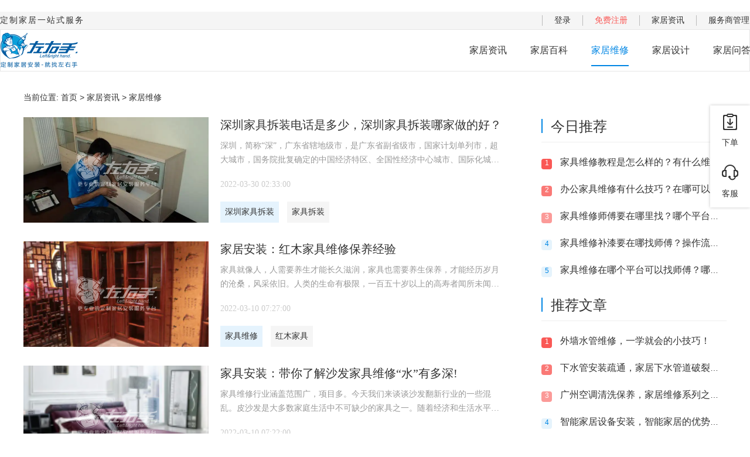

--- FILE ---
content_type: text/html
request_url: https://www.zysaz.com/jjwx_3.html?page=2
body_size: 75445
content:
<!DOCTYPE html>
<html lang="en">
<head>
	<meta charset="UTF-8">
    <meta name="keywords" content="家具维修补漆,红木家具维修,家具维修电话">
	<meta name="description" content="左右手平台为商家和用户提供专业的家具维修补漆、红木家具维修等服务，平台整合20多万的专业家具维修师傅，让您轻松找到家具维修电话。">
	<meta name="viewport" content="width=device-width, initial-scale=1">
	<meta name="applicable-device" content="pc,mobile">
	<meta name="360-site-verification" content="e8c818701ef1a3f924286b22e6a0d880" />
	<meta name="sogou_site_verification" content="qN72ITImcO" />
	<meta name="wlhlauth" content="d92caf0a0c946732deb7a14ba0b5bfe9"/>
	<!-- 百度资源平台 -->
	<meta name="baidu-site-verification" content="code-oeFogexqI9" />
	<meta http-equiv="X-UA-Compatible" content="IE=edge">
	<meta http-equiv="Page-Enter" content="revealTrans(Duration=2.0,Transition=12)" /> 
	<title>家具维修补漆_红木家具维修_家具维修电话-左右手平台</title>
	<link rel="stylesheet" href="/css/bootstrap.min.css">
	<script src="/js/site.js"></script>
	<script src="/js/jquery.min.js"></script>
	<script src="/js/popper.min.js"></script>
	<script src="/js/bootstrap.min.js"></script>
	<script src="/js/jquery.smoove.js"></script>
	<script src="/js/anime.min.js"></script>
	<script src="/js/externalScript.js"></script>
	<link rel='stylesheet' href='/css/main.css' type='text/css' media='all' />
<script src="/sitefiles/assets/lib/jquery-1.9.1.min.js" type="text/javascript"></script></head>
<link rel='stylesheet' href='/css/floatBar.css' type='text/css' media='all' />
<div class="aside-float-bar">
    <!-- <div id="code-list">
        <div class="code-list row">
            <div class="col-4">
                <div class="qrcode-img">
                    <img src="/upload/images/2022/4/e190d8caedf43505.png">
                </div>
                <div class="text-center m-t-10">左右手下单APP</div>
                <div class="text-center">(商家端)</div>
            </div>
            <div class="col-4">
                <div class="qrcode-img">
                    <img src="/upload/images/2022/4/6bce3182fad1e47f.png">
                </div>
                <div class="text-center m-t-10">左右手接单APP</div>
                <div class="text-center">(师傅端安卓版)</div>
            </div>
            <div class="col-4">
                <div class="qrcode-img">
                    <img src="/upload/images/2021/10/3a70f478fb14bfb.png">
                </div>
                <div class="text-center m-t-10">左右手接单APP</div>
                <div class="text-center">(师傅端苹果版)</div>
            </div>
            <div class="col-4">
                <div class="qrcode-img">
                    <img src="/upload/images/2021/8/9c7b2d831486504.jpg">
                </div>
                <div class="text-center m-t-10">左右手公众号</div>
                <div class="text-center">(商家端)</div>
            </div>
            <div class="col-4">
                <div class="qrcode-img">
                    <img src="/upload/images/2021/8/694ba8c7f34824b3.jpg">
                </div>
                <div class="text-center m-t-10">左右手公众号</div>
                <div class="text-center">(师傅端)</div>
            </div>
        </div>
    </div>
    <div class="item qrcode">
        <i class="zys-icon"></i>
        <div>二维码</div>
    </div> -->
    <div class="item order">
        <i class="zys-icon"></i>
        <div>下单</div>
    </div>
    <div class="item kefu">
        <i class="zys-icon"></i>
        <div>客服</div>
    </div>
    <!-- <div class="item fankui">
        <i class="zys-icon"></i>
        <div>反馈</div>
    </div> -->
    <div class="footer" id="goTop">
        <i class="zys-icon arrow"></i>
        <div>回顶部</div>
    </div>
</div>
<script>
	// 二维码显示
	$(".qrcode").hover(function(){
		$('#code-list').stop().fadeToggle();
	});
	$("#code-list").hover(function(){
		$(this).stop().fadeToggle();
	});
    // 回到顶部
	$("#goTop").click(function(){
		$("html,body").animate({
            scrollTop: 0
        }, 500);
	});

    
    //点击客服按钮
    $('.kefu').click(()=>{
        window.open("https://file.zysaz.com/chatlink/gw.html?c3=左右手安装PC端");
    });

    //点击下单
    $('.order').click(()=>{
        window.open("https://mch.zysaz.com");
    });

    //回到顶部的显示隐藏
    $(document).scroll(function() {
        var scroH = $(document).scrollTop();  //滚动高度
        var viewH = $(window).height();  //可见高度 
        var contentH = $(document).height();  //内容高度
    
        if(scroH >100){  //距离顶部大于100px时
            $('#goTop').fadeIn();
        }
        else{
            $('#goTop').fadeOut();
        }
    
    });
</script>
<link rel='stylesheet' href='/css/information.css' type='text/css' media='all' />
<style>
	.advert-img{
		width : 316px;
		height : 316px;
	}
	#recommended-isv{
		margin-top : 64px;
	}
</style>
<body>
	<div id="zi-xun">
		<header>
    <div id="top_div">
        <div class="center-content">
            <span class="slogan">定制家居一站式服务</span>
            <ul class="top_ul">
                <li><a title="登录" target="_blank" href="https://mch.zysaz.com/login" ref="nofollow">登录</a></li>
                <li><a title="免费注册" target="_blank" href="https://mch.zysaz.com/register" class="color-red" ref="nofollow">免费注册</a></li>
                <li><a href="/jjzx.html">家居资讯</a></li>
                <li><a title="服务商管理" target="_blank" href="https://isv.zysaz.com" ref="nofollow">服务商管理</a></li>
            </ul>
        </div>
    </div>
    <div id="header_div" class="header_jiaju">
        <div class="header_div_box">
            <a title="首页" href="/index.html"><img width="132" src="/zysgw/images/logo.png"></a>
            <ul class="header_ul">
                <li><a title="家居资讯" href="/jjzx.html">家居资讯</a></li>
                
                    <li>
                                <a title="家居百科" href="/jjbk.html">家居百科</a>
                            </li>
                
                    <li class="active">
                                <a title="家居维修" href="/jjwx.html">家居维修</a>
                            </li>
                
                    <li>
                                <a title="家居设计" href="/jjsj.html">家居设计</a>
                            </li>
                
                    <li>
                                <a title="家居问答" href="/jjwd.html">家居问答</a>
                            </li>
                
            </ul>
        </div>
    </div>
</header>
		<div class="main-content">
			<div class="content" style="padding: 24px 0;">
                <nav  class="crumbs">当前位置: <a href="/index.html">首页</a> > <a href="/jjzx.html">家居资讯</a> > <a href="/jjwx.html">家居维修</a></nav>
			</div>
			
			<div class="content-bottom flex-box" style="margin: 0 auto 64px; ">
				<div class="box-left">
					<div class="page-content-list">
						
							<div class="article">
								<div class="article-left">
									<img class="shuiyin" src="/upload/images/2022/3/s_5e7a78b623fc5d3c.png">
								</div>
								<div class="article-right">
									<div class="article-right-title">
										<a type="title" class="none-a-hover" title="深圳家具拆装电话是多少，深圳家具拆装哪家做的好？" href="/jjwx/24593.html">深圳家具拆装电话是多少，深圳家具拆装哪家做的好？</a>
									</div>
									<div class="article-right-desc m-t-10">
										深圳，简称“深”，广东省辖地级市，是广东省副省级市，国家计划单列市，超大城市，国务院批复确定的中国经济特区、全国性经济中心城市、国际化城市、科技创新中心、区域金融中心、商贸物流中心。全市下辖9个行政区和1个新区，总面积1997.47平方千米，建成区面积927.96平方千米。2021年，全市地区生产总值为30664.85亿元。2021年，华顿经济研究院发布的中国百强城市排行榜中，深圳排名第三。在这样一个经济发展前沿的城市，家具行业必然也不会太差。今天不讲我们不讲安装，讲拆装。有的人说定制家居安装需要技术，但其实拆装也是很考验技术。特别是对于有的用户需求是，拆下来的家具还想二次利用的情况下，更加考验拆装师傅的技术。深圳家具拆装哪家做的好，电话是多少，我们一起来了解一下吧。深圳家具拆装哪家做的好？深圳市左右手家居网络科技有限公司，专业的定制家居安装服务平台。总部就在深圳市南山区，同时在深圳区域还有几家落地的专业的安装服务公司。其中最大的做得最好的有深圳众匠左右手，专业师傅团队60多号人。深圳众匠左右手服务公司是顶固金牌长期的安装服务公司，师傅团队都经过了专业的安装培训，在定制家居的安装和拆装上都有很丰富的经验。如果说你要问我：深圳家具拆装哪家做得好，那必须是深圳左右手。深圳家具拆装电话是多少找专业的家具拆装服务可以直接拨打400-960-8388。深圳家具拆装如何收费家具拆装服务是搬家服务的一部分。可根据客户需要选择是否拆卸。如需拆卸，则需收取拆卸费。搬家服务中的家具拆卸费是多少？首先，拆卸家具的类型不同于拆卸双板床和拆卸八种衣柜。第二，你在哪个城市，不同城市的消费水平不同，成本也不同，所以搬家费也不同，比如一线城市的收费一般都很高。最后是拆装服务的选择。拆装服务有三种形式，一种是只拆不拆，一种是只拆不拆，另一种是拆装一体化，收费不同。看似复杂，实则对客户负责，搬家行业的收费正在逐步完善，还需要不断规范统一。深圳家具拆装电话是多少，深圳家具拆装哪家做的好？无论是安装还是拆装，能找专业的安装服务公司都不要找游击队，有保障好沟通，服务专业。
									</div>
									<div class="article-right-time">
										2022-03-30 02:33:00
									</div>
									<div class="article-right-tag-box">
										
                                            <span class="article-right-tag"><a href="/313.html">深圳家具拆装</a></span>
										
                                            <span class="article-right-tag"><a href="/313.html">家具拆装</a></span>
										
									</div>
								</div>
							</div>
						
							<div class="article">
								<div class="article-left">
									<img class="shuiyin" src="/upload/images/2022/3/s_a2339e1be6470338.png">
								</div>
								<div class="article-right">
									<div class="article-right-title">
										<a type="title" class="none-a-hover" title="家居安装：红木家具维修保养经验" href="/jjwx/24390.html">家居安装：红木家具维修保养经验</a>
									</div>
									<div class="article-right-desc m-t-10">
										家具就像人，人需要养生才能长久滋润，家具也需要养生保养，才能经历岁月的沧桑，风采依旧。人类的生命有极限，一百五十岁以上的高寿者闻所未闻。家具的生命是否有极限？现在还不好说，总之，汉、唐、宋的家具都有存世，战国的木鲶、漆屏出土的也不少；明代的家具也有五六百年的历史，保存得当的依然像刚做出来的那样生动、明亮。与人相比，家具的寿命是超高的，难怪它可以作为传家宝一代传一代。还有一个条案叫搁板条案，也叫架几个，案面很长，很厚，也很重。其案面与案腿并非一体，而是可拆卸的。北部通常被称为一块玉，南部通常被称为梗板，在清末流行，人们通常使用它来放置笨重的自鸣钟或山石盆景等。由于案件表面上的物品很重，所以案件表面承受的压力很大。由于案件腿支撑，案件表面两端并不难，但案件表面中间悬空，时间长了会有塌腰的危险。为避免这一现象，应每隔一年或半年将案件表面翻个个个儿，这样稍有弯曲的案件表面会因受力方向而恢复。维护方法一：上漆由于南方气候潮湿，为了防潮，家具的表面基本上都擦上了一层薄薄的生漆。油漆涂得薄，显得非常透明，这样不仅可以防止水分侵入，而且不会遮盖木材本身的美观。家具的特点是内外都有油漆，内外都有保护。广泛使用的家具也要擦一层油漆。油漆对一般人来说比较困难，可以请专业人士来做。硬木家具不上漆，只在表面烫一层蜡。由于北方气候干燥，不需要上漆，而且烫蜡后，家具在使用过程中经过长时间的反复摩擦，表面的蜡会渗入木材中，产生氧化，产生包浆。包浆又称木锈，木锈是借用青铜器的术语，它在古代家具中非常珍贵，既美观大方，又能保护家具。已经形成包浆的家具表面不能被开水烫伤，也不能沾上汽油等，否则会损坏包浆。维护方法二：如何维护桌面俗话说得好：冷桌子不能泡热茶。这句话可谓符合木性，因为存放家具的环境温度不能骤冷骤热。例如，带石头面的家具(如桌子、屏风等)冬天不能放在户外，夏天也不能放在阳光下，以免开裂。古时候人们使用的餐桌往往保护得很好，为什么？由于古人吃、喝茶不像现在的人，残羹剩饭都堆在桌子上，弄脏了。她们吃、喝茶都用托盘，保护桌面，如果哪个丫鬟、小厮不小心把茶水或饭羹洒在桌上，少不了一顿训斥。维护方法三：配桌套在古代，贵重的家具都配有桌套，大部分都是用布做的。比如清代宫廷统一用蓝布做桌套，而非缎子(有些清官戏经常用缎子做桌布，这是错误的)，主要是因为布料比缎子更具吸水性。蓝布料不但吸水，而且吸尘，当时被称为阴丹士林布。蓝色桌套一般是深蓝色的边缘，浅蓝色的芯，或黑色的蓝色芯，用来搭配黑色和红色的名贵家具，暖色和冷色形成鲜明对比，很有层次感。维护方法四：保持干燥，应对季节变化四季变化明显的地区，家具的维护非常讲究。例如伏天后、春秋两季等，气候由湿变干或由干变潮，应及时打开柜门，拉开抽屉，使家具内外同步过风，以免因一面过干或过湿而翘曲。但过风时，不能让家具暴露在阳光或风口，应放置在阴凉、干燥的地方。由于过多的阳光照射会损害木制家具的材料，造成木材开裂或翘曲，因此应尽量保证古代家具不受阳光照射，同时保持其适度干燥。维护方法五：上蜡如果家具长期使用，光泽会逐渐消失，影响其美观。遇此情况，可将地板蜡、蜂蜡等在阳光下或炉边烤软，用使旧皮鞋刷反复划擦，使刷子上布满许多微小的化开蜡粒。接着用这把沾满蜡粒的刷子在家具上反复刷，这种方法叫做干抖蜡。经干抖蜡处理，失去光泽的家具立即红光满面，比女性化妆品更有效。也可直接用买来的碧丽珠或地板蜡打蜡。打蜡要注意的是，要在完全清除灰尘后进行，否则会形成蜡斑，或者造成磨损和刮痕。打蜡时，要掌握由浅入深、由点及面的原则，循序渐进，均匀打蜡。最理想的当然是去专业厂家打蜡。传世的方法之一是用核桃油刷家具，山西也有棕榈油、花生油等。其实这些方法都是错误的！因为木头上刷油，油密度大，会渗入里面，从而改变木头对光线的折射，使其润泽度变差。这种油气的始作俑者是家具造假者，具造假者，他们用油的方法把家具弄旧。但是作为家具收藏者，我们应该坚决拒绝这种做法。加油的家具特别容易沾染灰尘，经常弥漫着一种油捻的味道，突然破坏了古家具几百年来凝聚的色、香、味。另外一个方法是烫蜡，把蜡干抹在家具表面，然后用热吹风机把蜡干吹成液态，用棕刷刷匀，待其冷却凝固，然后用木片或竹片去除表面的浮蜡，最后用棕刷和布抖净，擦亮。这种方法比较专业，也比较困难，做不好就会把包浆搞新，不提倡业余人士和新手贸然采用。维护方法六：应对家具零件的松动和脱落如果家具零件松动，不要紧张。其实木材越优质，越容易发生这种情况。可以试着用牙签、白胶或者纸板塞紧加固，千万不要用502粘。若家具部件脱落(如掉落抽屉环等)，最需要注意的一点是：保护掉落的部件，行话称为死尸不离寸地。这种脱落的部件可以用同色的毛线和家具系在一起，如果是橱柜或抽屉上的部件，也可以放在橱柜或抽屉里。千万不要随便乱放，以免日久失落或因其它原因而丢弃。要不然，一旦能修好，如果找不到脱落的部件，再找一个原来的部件几乎是不可能的。如家具过于松散，可用绳索捆扎或装入麻袋捆扎，然后找专家修理，切勿用胶带等化学物质粘合，以免处理不当。维护方法七：如何移动家具很多人的家具在家里保护得很好，但是搬一次家就完了，我看到的很多家具都是在搬家的时候搬坏的。对于家具收藏者来说，搬家是一门大学问，不学不知，一学吓一跳，除非你认定一辈子都不搬。收藏品多的藏家应该特别补充这门课。家具多了，为了节省空间必须放置，放置不当会导致腰部塌陷、腿折断等现象。码放的第一步是搞清楚码放的顺序，首先要把坚固厚重的家具放在最下面垫底。床不能用，因为床虽然厚，但不结实。带石头的笨重椅凳最好用四脚朝天法放置，这样重心降低，不易损坏。装载运输时，最好使用四脚朝天式，即使剧烈晃动也不会损坏。床铺的码放很复杂，需要先去掉围屏和架子，然后小床脚对大床面逐层叠放，此时床腿之间就有很多空挡，围子、架子、雕花板都可以捆好，然后放在这些空挡上。椅子的码放也很讲究，如果仓库面积较小，最好把椅子贴在椅子上，像鸳鸯打对(即一只四脚朝天，一只四脚着地)地码放，然后打包、捆绑，以节省空间。这种编码还有一个好处，就是不落灰，既保护椅面，又省地，安全卫生。维护方法八：除尘由于环境污染，空气中的灰尘越来越多，尤其是在城市，所以保护家具增加了关键的一课一除尘。许多家具都有雕花部位或复杂的镂空部位，尤其容易积灰，可以用软棉布擦拭，但切记两点：第一，不要用毛巾。因为毛巾的毛是由线条组成的小环形结构，会划伤家具的雕刻、角落和木纹的小裂缝。第二，不要用湿布。湿布是古家具的天敌，会带来家具表面干湿的剧烈变化，与顺应木质的原则相矛盾。湿布中的水分和灰尘混合后，会形成颗粒状一旦摩擦就会损坏家具表面，从而损坏家具原有的浆料成色，从而导致家具表面未来开裂。人们普遍意识不到它的危害。他们习惯用湿布擦家具，认为这样更干净。以上就是家居安装：红木家具维修保养经验的介绍，喜欢的朋友可以关注左右手家具安装，这里将会持续分享最新家具安装资讯，欢迎大家观看。
									</div>
									<div class="article-right-time">
										2022-03-10 07:27:00
									</div>
									<div class="article-right-tag-box">
										
                                            <span class="article-right-tag"><a href="/313.html">家具维修</a></span>
										
                                            <span class="article-right-tag"><a href="/313.html">红木家具</a></span>
										
									</div>
								</div>
							</div>
						
							<div class="article">
								<div class="article-left">
									<img class="shuiyin" src="/upload/images/2022/3/s_a768e4b13373ae16.png">
								</div>
								<div class="article-right">
									<div class="article-right-title">
										<a type="title" class="none-a-hover" title="家具安装：带你了解沙发家具维修“水”有多深!" href="/jjwx/24388.html">家具安装：带你了解沙发家具维修“水”有多深!</a>
									</div>
									<div class="article-right-desc m-t-10">
										家具维修行业涵盖范围广，项目多。今天我们来谈谈沙发翻新行业的一些混乱。皮沙发是大多数家庭生活中不可缺少的家具之一。随着经济和生活水平的提高，越来越多的人开始购买沙发来装饰客厅，追求生活质量的提高。但是一套好的真皮沙发价值不低，一两万，有的三五万或者更高，可以说是家里比较贵的家具之一。因为在日常生活和休息中，我们50%以上的时间都是在沙发上度过的，也是我们使用最频繁的家具之一，但是在使用的同时，会出现保养不当、儿童恶作剧、环境影响、宠物抓伤等问题...沙发会出现老化、褪色、脱皮、破洞、塌陷等问题。但是很多家庭会想到沙发行业，那么你知道沙发翻新行业的水有多深吗？下面左右手家具安装给大家介绍一下！如今沙发装修行业的从业者到处都是，尤其是一些平台里面更是五花百门，形形色色，什么广告都有。只要交了钱，有没有营业执照，有没有实质性的场地，推广的合作伙伴就会拒绝来，按单收账。即便练了火眼金睛也会不慎中招，所以有些所谓的厂家和临街摆地推的性质差不多。第一、接到客户电话咨询价格时，部分翻新从业人员在不了解客户沙发款式和材质的情况下，报了很低的价格。在得到客户认可后，他们上门看沙发，然后再报高价。善良的客户不好意思让他白上门下单，绝对高价。第二、在电话询价对比过程中，客户的心理好感往往偏向于低价，正规公司报的价格被认为是暴利，有抵触情绪。客户在电话询问过程中倾向于低价，但你想过吗？为什换同一种材料的价格会差那么远？一分价一分货的常识不会改变。第三、以次充好，浑水摸鱼。有些不良翻新者用好的皮革给客户选择，然后让客户下单翻新。客户一旦确认拉沙发回去翻新，就会用廉价高仿的皮革代替，尤其是真皮，一套价格可以相差几千元。常常客户对皮料认识不多而上当受骗，在发现时再去找他们，但已经找不到了，或根本不会给你售后。以上就是家具安装：带你了解家具维修水有多深的介绍，喜欢的朋友可以关注左右手家具安装，这里将会持续分享最新家具安装资讯，欢迎大家观看。
									</div>
									<div class="article-right-time">
										2022-03-10 07:22:00
									</div>
									<div class="article-right-tag-box">
										
                                            <span class="article-right-tag"><a href="/313.html">家具维修</a></span>
										
                                            <span class="article-right-tag"><a href="/313.html">家具安装</a></span>
										
									</div>
								</div>
							</div>
						
							<div class="article">
								<div class="article-left">
									<img class="shuiyin" src="/upload/images/2022/3/s_b43284fb86b45f62.png">
								</div>
								<div class="article-right">
									<div class="article-right-title">
										<a type="title" class="none-a-hover" title="家具维修：家居维修之修木补漆" href="/jjwx/24386.html">家具维修：家居维修之修木补漆</a>
									</div>
									<div class="article-right-desc m-t-10">
										随着家具业门业楼梯等行业的发展，修木补漆是一门特殊技艺。本发明主要用于处理高档成品家具、木门防盗门钢质门楼梯建材等在运输、搬运施工等过程中出现的漆面刮伤、掉色、开裂等问题。下面由左右手家具维修给大家介绍一下！修木补漆所用工具及材料一种用于修木补漆的工具和材料，是我根据国内现有的几种维修方法，归纳出各种所用的工具、材料中较为实用的那一个！修木补漆工具是在油漆修复过程中用来控制材料的手工工具。其主要包括：雕刻刀、艺雕红木锉、铲刀、棉布、砂纸、抛光棉、构笔(木纹笔)排笔。在漆膜修补过程中，修木补漆材料是指在漆面修补过程中易损且容易脱落的材料，主要用于补色、调色等。产品主要包括：木糠粉、原子灰、胶、色粉、上色水、各类光面漆、底漆、高光抛光蜡、保养手擦蜡、补充剂。刮刀：优质的雕刻刀是加入金属元素的钢刀，硬度高，耐磨。磨刀口磨锋利后，用来铲去多余的硬木皮，使修补面趋于平整；另一个作用是刻口漆木纹。铲刀：铲刀，很多地方叫做刮刀。适用于铁，钢等，质量差，容易变形、弯曲、刀口磨损。许多维修人员用钢尺代替，但铲平效果不佳，耗费砂纸。上端的铁铲是以钢锯片为原料，用打磨机打制的，其弹性好，刀口硬度大，耐磨。铁锹的主要作用是“铲平漆伤”，是补漆工序的关键，正如一把好的刀子能让刀工更好地发挥刀工的本事，一把好铁铲不仅提高了维修率，而且也显示出良好的维修效果。当然铲刀磨好也要下点功夫，磨刀不误砍柴功，在掌握正确方法下耐心磨刀，才能将刀口磨成90度的双直角刀口。用这种方法，铲平的伤口修色后不会出现色差。艺雕红木锉：如果伤口很大，并且用雕刻刀凿平伤口不易控制时，用锉刀可以把伤口迅速磨平。构笔：排笔一般为油笔刷，笔头小，毛密而硬，可用于勾画木纹，并能给棉布上色困难的家具缝隙和死角处上色。布面：棉布一定要选白色、少毛的那种，尤其是修浅色家具时，这样可以防止掉色和污染。作为去污、调色、染色、抛光、打蜡等操作的棉布载体工具，作用很大，选择不好会严重影响上色速度和效果，所以选购时要仔细挑选，尽量不要选择100%纯棉的，以免选太厚的，以免造成弹性差。沙纸：修木补漆砂纸一般有两种，粗砂和细砂。粗砂纸表面的颗粒比较粗，用于铲子和雕刻刀用，另一种作用与细沙相同，即配合胶水磨平伤口。采用两种砂纸磨平伤口(先粗后细)，应根据修复对象的材料、面漆的种类、伤口的平整度等不同情况而不同。抛光棉：抛光棉又称钢丝绒或钢砂钢丝棉。主料分为两种，在修复亮光漆面时，砂纸印痕被去除，当然，面板处理是可用于整体抛光；粗钢砂的材料与洗碗用的百洁布相似，但相对的做工比较精细，一般很少有维修师傅使用用粗钢砂，只有技术较高的用之做整体亚光处理等操作或维修仿铜门用的百洁布。木糠：与胶水反应后可迅速硬化，用于填充伤口用。反应时发热，且产生刺鼻气体，使用时，不易凑近呼吸。木质糠类有很多种：松木木糠的颜色较白，适合修浅色；红檀木糠，质地硬，用于修中档红木。粘胶：与木糠反应，填补伤口用，当然，如果伤口浅，可直接用胶补伤口。普通的502胶是502胶水，但市场上的502胶水品种很多，强力胶只有少数使用效果尚佳(部分胶水固含量低的灰度，不容易填充，修复后会出现塌陷的凹印现象)。彩粉：彩粉有很多种，经常市场上能买到几十种颜色效果都不理想只有几个初学者误用了，部分卖家这是勉强凑够了12色，对色粉的色粉类别没有严格把关，有的厂家这就是勉强凑够了12色。但色粉的种类再多也不可能有一种与家具实物的颜色一模一样。因此传统的补漆工艺一般只使用6种色粉，即红、白、黑、黄、橙、土。由于现代家具色彩纷繁复杂，为提高初学者快速掌握适应调色，一12色色粉就油然而生。用不同的颜色比例调色，可以调配数千种不同的颜色，一般实木家具和部分板式家具都能用这6种色粉来修补。当然买粉、使用涉及到它本身的特性：通常水性色粉容易掉色；碱性色粉用起来像揉沙一样，根本无法覆盖伤口；酸性色粉能渗透木材，不易掉色。并非所有的酸性粉都能用，需要对颗粒形状进行鉴别，以及溶解、调色的使用才能确定是否为专业修木补漆用酸性色粉，本人建议油性、部分特质酸性色粉修色。纯纯水：纯天然上色水原料印度生产，是一种天然的虫子分泌醇溶物质。主色调为浅褐色，琥珀黄色，茶色。另一种是帝王虫胶，溶于白金之后，清晰透彻，用于修复浅色的白色开发家具效果极佳。能够对家具、门、楼梯色彩校正、修整整修的手艺人，都采用正确的调配比例。木纹补水有3大作用：1、调色：与色粉搭配，可调出更多更准的色彩。2、勾画木纹：一般用稀释剂调制的色粉勾画木纹不够自然，线条比较生硬，用水剂类的上色水勾画木纹，真正做到木纹还原；同样道理，色彩水可用于漆面做旧，线条比较生硬。3、可大面积地涂白木，作为一种天然无毒漆底漆使用，薄层多盖效果最佳，手感光滑细腻。抛光蜡：有许多种蜡：亮晶蜡、焦蜡、磨砂蜡、抛光蜡等(中蜡、中蜡、细蜡)。修复家俱一般在修高光漆时会用到中细蜡抛接口(配海绵轮或毛轮抛光机2000转以上)。使用维护蜡较广泛，适用于皮革、红木、实木、木门、家具、地板、汽车、工艺品等，用棉布擦净，待20分钟至5小时后吸收，再拿干净棉布将表面浮蜡擦干净。木雕补漆的操作手法简介基础动作步骤1、检查损坏的漆面，判断是否可修复。2、除去由于变形而突出的漆面结构，凿平凸起。3、用填充剂和粘合剂，填充凹陷。4、打光后凸起的部分(需用粗砂辅助打磨)。5、上胶，去除砂眼，待干后，用铲刀铲平，期间用细砂辅助磨光，直到漆面无凹凸感。6、抛光棉抛去磨光留下的砂纸印痕，然后用棉布上一层上色水(如果破损大，就需要喷透明底漆封闭)。木纹拉丝涂有适当光泽度的面漆即可(面漆不能一次性喷太厚以免流挂)。怎样把受损的漆面磨光？填平受损凹面(如木糠)，在受损凹面填入填充剂(即木屑)(先滴胶水后也可以)，均匀地抹平。再涂502胶，注意控制流量。这时木糠和胶水快速反应产生刺鼻气体，使木糠迅速凝固膨胀并加热(此时不要用手接触或靠近鼻孔)。反作用力完成凹面填充(如果还有一个凹面，继续这个操作)。初始去凸反应结束后凹陷变为凸起。先用刮刀轻轻将明显突出的损伤面擦掉，再涂502胶(注意控制流速，可用粗砂辅助打磨)，此操作能快速地去除多余凸面。在完全磨平初步去除凸面后，用细砂磨光，然后用砂纸包好磨垫，使受损面与周围水平一致。不断用细砂磨光(产生的尘埃切忌吹走或擦去)，然后涂胶，将砂眼完全填平。用砂子反复打磨，直到完全磨平为止，在同一水平面上感觉没有差别。磨光后，如何给损坏的漆面上色？易上色处理后，将上色受损的表面用砂纸沿木纹沿磨光表面打磨。接着，用棉布去除磨光后的灰尘。最终在折叠的棉布上沾上颜色水(注意不容易太湿，过湿的界面会很明显)在受损的表面涂上一层。调色、上色调和上色都需要长时间的练习来熟能生巧(初学者从简单的边角做起，不要一开始就挑战正板或大板，以免失去信心)。以上就是家具维修：家居维修之修木补漆的介绍，喜欢的朋友可以关注左右手家具安装，这里将会持续分享最新家具安装资讯，欢迎大家观看。
									</div>
									<div class="article-right-time">
										2022-03-10 07:13:00
									</div>
									<div class="article-right-tag-box">
										
                                            <span class="article-right-tag"><a href="/313.html">家具维修</a></span>
										
                                            <span class="article-right-tag"><a href="/313.html">家居维修</a></span>
										
									</div>
								</div>
							</div>
						
							<div class="article">
								<div class="article-left">
									<img class="shuiyin" src="/upload/images/2022/3/s_1dad8be62ee8ae18.png">
								</div>
								<div class="article-right">
									<div class="article-right-title">
										<a type="title" class="none-a-hover" title="落地式自动晾衣架类型，晾衣架日常保养知识" href="/jjwx/24384.html">落地式自动晾衣架类型，晾衣架日常保养知识</a>
									</div>
									<div class="article-right-desc m-t-10">
										随着生活水平的提高，落地式晾衣架等类型的晾衣架越来越多。落地式晾衣架易于安装，可自由移动。有些可以收起来而不占用空间。室内落地式晾衣架还具有装饰功能。落地式晾衣架在家庭生活中起着重要作用。选择落地式晾衣架时，每个人都应该考虑品牌。好的品牌具有良好的声誉，产品质量值得信赖，因此消费者可以放心购买。一个好的落地式晾衣架不仅实用方便，而且可以装饰房屋。市场上有各种各样的落地式衣架供大家选择，您绝对可以选择自己喜欢的落地式衣架！一、落地式晾衣架的类型落地式晾衣架根据材料可分为以下四种类型：1.木制落地式衣架：由木头制成，使用较多，简单美观，支撑性好，但要考虑防潮性；2.塑料落地式晾衣架：经济，具有多种品质；3.金属落地式晾衣架：由金属材料制成，现代且具有成本效益；4.藤制落地式晾衣架：由藤制材料制成。二、根据衣架的结构可分为四种类型：“X”型：可自由折叠，美观实用。将其放在露台或阳台上。用途：晾衣床单或衣物。移动式：单杆和双杆两种。可移动式带有轮子，可以自由移动。用途：晾干衣物。蝴蝶型：类似于“X”型，它可以折叠并放置在室外。用途：晾衣枕头，衣服，毛巾等。圆柱型：像圆柱一样，用途：将衣服，帽子等挂在室内。三、落地式晾衣架的优点1.易于拆卸和组装，不会损坏地板。2.方便存放和免费使用。3.可以挂衣服，毛巾等，用在客厅，阳台，办公室。4.悬挂外套和袋子，使其平整，易于拿放和放置，并在客厅，卧室等中使用。5.使用方便，使用巧妙，节省空间。6.利用空间，组装方便，不能随意移动，并用于房间和客户办公室。四、购买落地式晾衣架时要注意的五点注1：看一下结构：稳定性是测量的重点。如果强度不高，它将崩溃并且使用寿命短。购买时，请用手摇一下以查看稳定性是否符合标准。注2：看大小：大小决定实用性，建议选择衣服的长度和数量。注3：看材质：市场上有很多品种，例如实木，铁，不锈钢等，建议耐用。注4：看功能：隐藏多种功能，例如：除了挂衣服外，还可以当作架子使用，非常实用。注5：看风格：整体搭配应和谐统一。五、晾衣架的保养和日常保养（1）电动晾衣架：1.严禁在衣架上玩。2.承重35kg以内，避免钢丝绳混乱。3.清洁时请勿用水冲洗。4.遥控器应放在晾干的地方，避免受潮。（2）手摇晾衣架：1.初次使用时，向下滚动晾衣杆，挂衣服，然后重复约20次。磨合后，提升会更加顺畅2.在35KG的负载范围内，请勿向后摇晃。3.摆动晾衣杆时，钢丝绳需要缩回2圈，并且不能完全排出。4.定期清洁零件以防止氧化。5.应润滑摩擦部件，并应购买304钢丝绳。以上就是落地式自动晾衣架类型，晾衣架日常保养知识的介绍，喜欢的朋友可以关注左右手家具安装，这里将会持续分享最新家具安装资讯，欢迎大家观看。
									</div>
									<div class="article-right-time">
										2022-03-09 03:24:00
									</div>
									<div class="article-right-tag-box">
										
                                            <span class="article-right-tag"><a href="/313.html">落地式晾衣架</a></span>
										
                                            <span class="article-right-tag"><a href="/313.html">电动晾衣架</a></span>
										
									</div>
								</div>
							</div>
						
							<div class="article">
								<div class="article-left">
									<img class="shuiyin" src="/upload/images/2022/3/s_f3fcf16773a4a70c.png">
								</div>
								<div class="article-right">
									<div class="article-right-title">
										<a type="title" class="none-a-hover" title="购买知名品牌晾衣架，减少晾衣架故障维修" href="/jjwx/24378.html">购买知名品牌晾衣架，减少晾衣架故障维修</a>
									</div>
									<div class="article-right-desc m-t-10">
										为了方便烘干衣服，大多数商品房已从简单的电线杆改为可以自由升降的晾衣架。它们分为两类：手摇晾衣架和电动晾衣架。晾干衣物时，请用手或用电动方法降低晾衣杆的高度，并在晾干衣物后抬高晾衣杆，而不要用叉子叉叉。但是，长时间使用后不可避免地会引起一些故障，那么如何修理晾衣架呢？让我们看一下晾衣架的常见故障和修复方法。一、晾衣架故障怎么办，晾衣架常见故障及维修方法1，摇不动或摇时很费力的这种情况通常是由内部钢丝的混乱引起的。由于内部空腔较小，将金属丝弄乱后，金属丝会在某些部位凸出，并且在接触钢碗时会产生阻力。维护方法非常简单。请注意慢慢拉出钢丝。注意另一只手将钢丝绳拉出。如果卡住了并且无法摇动，并且没有力响应，则必须打开型腔并重新连接。将导线拉直，然后按原样安装。2，钢丝锁不住这种情况可能导致其自行掉落。这是因为钢碗不正确，内部的螺旋弹簧失效，并且旋转部件无法锁定。解决方案也很简单。只需打开空腔，将弹簧的一端钩到钢碗中的凸耳上，然后重新拧紧，将其放入钢碗中，将弹簧的另一端钩在座椅的立柱上，然后放置定位脚弹簧钢碗的一部分插入相应的卡口并用力按压，然后将钢丝缠绕在轴上并以适当的量安装，最后安装底板。3，其他条件如果不是上述两种情况，则必须打开空腔并自行检查原因，但如果您不是内部人员，则最好不要轻易拆卸，以免损坏晾衣架，您可以致电专业维修人员。或要求他们在现场进行维修，一般销售商店将负责售后维护相关事宜。二、如何减少晾衣架的保养频率1，购买知名品牌晾衣架我们知道，知名品牌或正规制造商的产品不仅质量优良，提供专业服务，而且还具有完整的保修和维护系统，因此您无需担心。2，保养选择高质量的产品当然是第一步，但是后期的维护也与使用寿命密切相关。如果需要延长使用寿命，则必须定期维护，必须定期清洁晾衣杆，通常每两个月清洁一次，例如手摇曲柄。应清洁晾衣机，晾衣杆和顶座等零件。经常。钢丝绳的保养需要定期上油，以确保平稳起吊，大大减少摩擦，大大减少滑轮之间的磨损，并大大延长了晾衣架的使用寿命。建议使用润滑油和缝纫机。油，请勿使用食用油或固体黄油。3，使用注意事项另外，当悬挂太重的物体时，它们应尽可能分散。如果浓缩，很容易使晾衣杆变形并缩短使用寿命。简介：以上带给您的与晾衣架维护相关的知识。相信朋友也有一定的了解。您可以参考晾衣架维护的方法。任何产品在使用过程中都可能出现一种或另一种问题。消费者必须注意正确的操作，以免发生许多故障。喜欢的朋友可以关注左右手家具安装，这里将会持续分享最新家具安装资讯，欢迎大家观看。
									</div>
									<div class="article-right-time">
										2022-03-09 03:02:00
									</div>
									<div class="article-right-tag-box">
										
                                            <span class="article-right-tag"><a href="/313.html">晾衣架维修</a></span>
										
                                            <span class="article-right-tag"><a href="/313.html">晾衣架保养</a></span>
										
									</div>
								</div>
							</div>
						
							<div class="article">
								<div class="article-left">
									<img class="shuiyin" src="/upload/images/2022/3/s_539bfe244f99bf05.png">
								</div>
								<div class="article-right">
									<div class="article-right-title">
										<a type="title" class="none-a-hover" title="好帮手晾衣架怎么样，好帮手晾衣架好选择" href="/jjwx/24372.html">好帮手晾衣架怎么样，好帮手晾衣架好选择</a>
									</div>
									<div class="article-right-desc m-t-10">
										晾衣架主要由晾衣杆，手摇曲柄，转向器，顶饰等组成。目前，市场上的产品主要使用普通合金金属作为原料。此类产品在短期使用后表面上会出现斑点，褪色和变黑；它由全铝钛镁合金制成，表面经过阳极渗透氧化处理，长时间不被风化腐蚀，十年不褪色和生锈。接下来，左右手定制家居向您介绍一个好帮手晾衣架以及如何区分好坏。好帮手晾晒架怎么样好帮手建于1995年，东邻上海，西邻南京。它位于312国道和沪宁高速公路旁。它位于常州东门横林镇，这是长江三角洲苏南地区的一个主要工业城镇。现在占地面积10,000多平方米。凭借一流的技术创新和设计，获得了多项国家专利，是业内唯一一家获得国家知识产权局颁发的“十五年中国专利成果展”优秀项目奖的工厂。经过近十年的发展，产品更加完善，质量得到了保证。它已成为同行业的领导者，赢得了消费者的信任和声誉。“好帮手”自动晾衣架采用了先进的专利技术，并为家庭精心设计。该产品具有自由举升，自动锁紧，超强拉力等同类产品无与伦比的特点，美观实用，充分体现了以人为本的设计理念。根据市场需求，我们现在正在开发全金属，全轴承，普通金属，户外推拉系列衣架。该品牌的晾衣架由用于干燥的航天级铝合金制成，具有均匀的厚度，高的稳定性，高的承重和压缩性能。为了增强整体美感，表层还经过专业电镀，细节感极佳。为确保其长寿命，即使长时间使用，它仍可以像新的一样明亮。它的流道由优质铜材料制成，内部装有跳动设计，可以保护用户的人身安全。它更智能。该品牌的自动升降干燥衣架的内部还采用了降噪设计，以完全消除噪音并使居家空间更安静。在服务方面，也有好帮手。品牌晾衣架采用在线+离线销售模式。在线依赖大型电子商务平台，例如淘宝和京东。线下是大型购物中心的专卖店。服务人员已通过专业培训，可以轻松满足您的整个无忧购物。同时，晾衣架的品牌网络遍布全国，可以在第一时间响应并解决消费者的质量，维护和许多问题。其次，该品牌还提供免费送货，免费上门安装，两年保修等服务。如何区分衣架好坏手摇曲柄是晾衣架的钥匙。当前市场上有两种类型的手摇曲柄，即可逆和单孔手摇曲柄。一般而言，由于使用了两个独立的轴，因此反转型优于单孔型。时间互不影响，使用频率减少一倍，使用寿命也加倍。手动曲柄的另一个关键方面是动力轴之间的区别。为了节省成本，市场上许多不道德的商人在动力轴上使用了塑料垫片，大大降低了手摇曲柄的使用寿命。因此，在选择晾衣架时，商人必须拆卸相关的手摇曲柄，以观察动力轴是否为所使用的轴承。万向轮和底座作为手动升降式晾衣架的动力组件之一，在使用中起着关键作用。最好选择全铜万向轮钢丝绳作为易损件，在接触之前先查看一下。这取决于钢丝绳的粗细。相对而言，钢丝绳由多股较细的钢丝制成。钢丝越粗越好。当然，您还必须感觉到钢丝的柔软度和越软的线损。它越小，则越耐用。晾衣架维修好帮手1.钢丝绳：破损，起毛，断裂，起吊不畅，嘈杂；2.手摇曲柄：损坏，松动，断裂，钢丝绳损坏，钢丝绳不能卡死；3.顶座：损坏，磨损，脱落，断裂，皮带轮断裂；4.旋转角度：损坏，磨损，脱落，断裂，皮带轮断裂。这是关于好帮手晾衣架以及如何区分好帮手晾衣架的介绍。喜欢的朋友可以关注左右手定制家居，这里将会持续分享最新定制家居资讯，欢迎大家观看。
									</div>
									<div class="article-right-time">
										2022-03-08 03:55:00
									</div>
									<div class="article-right-tag-box">
										
                                            <span class="article-right-tag"><a href="/313.html">好帮手晾衣架</a></span>
										
                                            <span class="article-right-tag"><a href="/313.html">晾衣架维修</a></span>
										
									</div>
								</div>
							</div>
						
							<div class="article">
								<div class="article-left">
									<img class="shuiyin" src="/upload/images/2022/3/s_1477e3a3a76186be.png">
								</div>
								<div class="article-right">
									<div class="article-right-title">
										<a type="title" class="none-a-hover" title="电动晾衣架发展趋势，电动晾衣架尺寸如何选" href="/jjwx/24370.html">电动晾衣架发展趋势，电动晾衣架尺寸如何选</a>
									</div>
									<div class="article-right-desc m-t-10">
										电动晾衣架是目前最方便的晾衣工具。随着现代技术的飞速发展，晾衣架已经从古代的木制衣架逐渐发展到目前的多功能电动晾衣架。电动晾衣架由于其操作方便，功能多样，样式新颖，外观精美，安装方便等优点而越来越受欢迎。得到了更多消费者的信赖！也许有些人渴望尝试，而有些人仍然对这是什么全新的家用产品感到好奇。作为电动晾衣架行业的从业者，小编将向您介绍电动晾衣架发展趋势。电动晾衣架是继木施，竹竿，晾衣绳，户外推拉式晾衣架和手摇式晾衣架之后诞生的新一代晾衣架。与以前的简单晾衣架相比，它们必须具有更大的优势。将赢得消费者的青睐。电动晾衣架是吊起晾衣杆，使用小型电动机停止牵引绳。当该产品首次问世时，干燥棒是由不锈钢圆管制成的，样式是单一的。它仅用作烘干衣服的工具。然而，随着时间的流逝，越来越多的晾衣架制造商变得越来越有竞争力。大型，厂家都有自己的独创性，晾衣架的样式越来越多，越来越美观，晾衣架通常不仅是晾晒的工具，而且还演变成一种装饰，成为阳台的景观。晾衣架的各种配件也层出不穷，每个配件都可以用作装饰品来装饰现代家庭的阳台。与传统晾衣杆相比，具有更多的无线遥控，节能照明，智能烘干，光波杀菌，遇到障碍物停车等功能，大大提高了晾衣效率，使用方便，安全。。特别是在雨天，传统的挂衣杆无法满足家庭的干燥需求。使用电动晾衣架，即使没有阳光也可以晾干衣服。外观：手动晾衣架的线条比较陡，形状缺乏美感。钢丝绳不整齐美观。电动晾衣架的外观设计时尚大气，浑然一体，造型流畅，简洁时尚。在功能上：手动晾衣架的晾衣杆少，不能满足家庭的晾晒需要，晾衣服时需要人工升降，麻烦且费时。电动晾衣架承载力大，可以晾干更多的衣服；采用数字遥控技术，操作简便快捷。电动晾衣架具有LED照明，光波杀菌，智能风干等功能，因此您不必担心在雨天衣服会变湿发霉，在下降过程中遇到障碍时会停下来以免受伤并大大提高安全性。结合以上所述，电动晾衣架易于使用，操作简单，外形美观，可以最大程度满足家庭的晾晒需求，并确保使用时的安全性。目前，市场上最具成本效益的晾衣架品牌包括晒帝，晾霸，好太太等。目前，电动晾衣架的市场相当混乱。由于生产的标准化程度不够，许多品牌将使用寿命较短，噪音较大的交流管状电机，而更可靠的品牌将使用双涡轮直流电机。以上就是电动晾衣架发展趋势，电动晾衣架尺寸如何选的介绍，喜欢的朋友可以关注左右手定制家居，这里将会持续分享最新定制家居资讯，欢迎大家观看。
									</div>
									<div class="article-right-time">
										2022-03-08 03:29:00
									</div>
									<div class="article-right-tag-box">
										
                                            <span class="article-right-tag"><a href="/313.html">电动晾衣架</a></span>
										
                                            <span class="article-right-tag"><a href="/313.html">晾衣架</a></span>
										
									</div>
								</div>
							</div>
						
							<div class="article">
								<div class="article-left">
									<img class="shuiyin" src="/upload/images/2022/3/s_fc07db49e2656b4e.png">
								</div>
								<div class="article-right">
									<div class="article-right-title">
										<a type="title" class="none-a-hover" title="这样选购棉麻窗帘，清洗棉麻窗帘轻松多了" href="/jjwx/24368.html">这样选购棉麻窗帘，清洗棉麻窗帘轻松多了</a>
									</div>
									<div class="article-right-desc m-t-10">
										棉麻窗帘是现代家居装饰中必不可少的装饰品。市场上有许多类型的窗帘材料。棉亚麻窗帘是其中之一。棉麻布艺是用一半亚麻和一半棉制成的布艺，两者兼具亚麻和棉的特性，透气性好。许多人对棉和亚麻窗帘了解不多。下面左右手定制家居为大家整理了一些有关棉麻窗帘的知识！1.遮光效果如今，市场上有一种棉麻遮光窗帘，是在传统窗帘的基础上较厚的面料。产品较厚，可以基本控制光线。如果由于遮光效果而对棉麻窗帘和遮光布不满意，建议选择棉麻窗帘。遮光布只能起到基本的遮光作用，但透气性却比棉麻窗帘差。2.隔音效果我相信许多人都有被噪音干扰的感觉。相关研究数据指出：房屋中90％的外部噪音来自窗户。如果选择优质的窗帘，则可以将其降低10％-20％的外部噪音。在各种材料的窗帘中，布艺窗帘具有很好的吸音效果，其中厚实的棉和亚麻窗帘是最好的。3.纹理亚麻的缺点是手感粗糙，因此棉麻混纺窗帘继承了棉布艺的柔软特性。另一方面，许多人担心棉布和亚麻布窗帘折叠不好。这主要取决于棉麻的亚麻含量和加工技术。棉纤维本身的抗皱性较强。在加工技术方面，如果在生产过程中对棉麻布艺进行洗涤，则窗帘可能会变得柔软而悬垂。4.透气性棉麻混纺窗帘的麻是亚麻。这种天然植物纤维具有很好的透气性和吸湿性。在夏季，温度通常较高，如果白天不拉窗帘，则光线太强。在安装棉麻窗帘时，您不必太担心此问题。亚麻具有自然的透气性，吸湿性和除湿性，因此棉和亚麻窗帘成为可以自由呼吸的配件。如何清洗棉麻窗帘1.浅色和白色可以在清洗前浸泡1-2小时，去污效果更好，深色的浸泡时间不能太长，以免褪色，应及时清洗。在水中加一勺盐，使衣服不易褪色。2.可以使用各种洗涤剂，手洗或机洗，但由于棉纤维的弹性差，因此洗涤时不要大挫败地洗涤，以免变形并影响尺寸。3.洗涤和脱水后，应迅速调平并悬挂以减少皱纹。除白色布艺外，请勿将其暴露在阳光下，以免棉布因暴露而加速氧化，从而缩短衣服的使用寿命并导致褪色和泛黄。干燥时，建议将反面向外干燥。4.白色幕布可以用强碱性洗涤剂在高温下进行漂白漂白，并浸泡在热水中，以避免出现黄色汗斑。其他彩色窗帘布最好用冷水洗涤。请勿使用含有漂白成分的洗涤剂或洗衣粉。进行洗涤以避免变色，并且请勿将洗涤粉直接倒在棉布艺上，以免部分变色。5.清洗并沥干窗帘布后，应将其折叠起来，挤很多水或用毛巾包裹住以挤干水。清洁各种窗帘时，请勿用力扭曲，以防止布料变形。请勿滴干，以免窗帘布在干燥后过分变形。以上就是这样选购棉麻窗帘，清洗棉麻窗帘轻松多了的介绍，喜欢的朋友可以关注左右手定制家居，这里将会持续分享最新定制家居资讯，欢迎大家观看。
									</div>
									<div class="article-right-time">
										2022-03-08 02:43:00
									</div>
									<div class="article-right-tag-box">
										
                                            <span class="article-right-tag"><a href="/313.html">棉麻窗帘</a></span>
										
                                            <span class="article-right-tag"><a href="/313.html">清洗棉麻窗帘</a></span>
										
									</div>
								</div>
							</div>
						
							<div class="article">
								<div class="article-left">
									<img class="shuiyin" src="/upload/images/2022/3/s_bf374c7c27514e1e.png">
								</div>
								<div class="article-right">
									<div class="article-right-title">
										<a type="title" class="none-a-hover" title="好太太晾衣架十点看法选购" href="/jjwx/24358.html">好太太晾衣架十点看法选购</a>
									</div>
									<div class="article-right-desc m-t-10">
										市场对晾衣架的需求巨大，因此有许多商人经营各种晾衣架。好的和坏的混合在一起，消费者不能真正知道如何区分。那么，如何选择好太太晾衣架呢？下面由左右手定制家居给大家介绍一下！1.检查包装是否印刷精美；商标是否已注册（R或TM）；公司名称，地址和电话号码是否被清楚地标记。2.查看是否有国家权威机构颁发的证书。例如，中国公认的著名品牌，ISO认证。3.查看公司历史，专利技术数量等。4.查看质量承诺，例如维修补偿。5.查看手摇曲柄。它是晾衣架的核心部件，其轻便直接决定使用寿命和效果（尝试摇晃，最好用齿轮敲一下）。6.查看晾衣杆。他决定产品的承载能力（市场上的许多其他品牌都使用铝杂物生产晾衣棒。很长一段时间后，表面会出现斑点，剥落和弯曲。可以通过敲击进行测试：其他铝听起来很沉闷，纯铝听起来很清脆）。7.看质量。每个零件的油漆或电镀是否牢固，表明它是否光滑，是否有毛刺，划痕，气泡等。8.查看钢丝绳的材料和粗细。当前好的晾衣架都装有1.5mm的不锈钢钢丝绳（通常，两孔手摇曲柄的摇头上有磁铁，可以直接用它检查钢丝绳是否为不锈钢）。9.在销售点试用样品。10.价格：如果价格过低，请不要购买。在许多情况下，由于质量问题，没有人可以修理。毕竟，代理代表一个产品品牌大约需要3年的时间，因此不要购买太便宜的衣架。以上就是好太太晾衣架十点看法选购的介绍，喜欢的朋友可以关注左右手定制家居，这里将会持续分享最新定制家居资讯，欢迎大家观看。
									</div>
									<div class="article-right-time">
										2022-03-08 02:08:00
									</div>
									<div class="article-right-tag-box">
										
                                            <span class="article-right-tag"><a href="/313.html">好太太晾衣架</a></span>
										
                                            <span class="article-right-tag"><a href="/313.html">郑州好太太晾衣架</a></span>
										
									</div>
								</div>
							</div>
						
						<div style="text-align: center;">
							
									<span class="page-btn left">
											<a href="/jjwx_2.html?page=3"><span class="page-sign">&lt;</span>上一页</a>
										</span>

									<a class="page-item" href="/jjwx.html?page=1">1</a><a class="page-item" href="/jjwx_2.html?page=2">2</a><span class="page-item page-this">3</span><a class="page-item" href="/jjwx_4.html?page=4">4</a><a class="page-item" href="/jjwx_5.html?page=5">5</a><a class="page-item" href="/jjwx_6.html?page=...">...</a>

									<span class="page-btn right"> 
											<a href="/jjwx_4.html?page=3">下一页<span class="page-sign">&gt;</span></a>
										</span>

									<span class="total-page-num">  共6页 </span>
									<span class="next-page">前往<script language="JavaScript">function e_885710c7a10ab2a0_jumpMenu(targ,selObj,restore){eval(targ+".location='"+selObj.options[selObj.selectedIndex].value+"'");if (restore) selObj.selectedIndex=0;}</script><select class="input-small" id="e_885710c7a10ab2a0" onchange="e_885710c7a10ab2a0_jumpMenu('self',this,0)"><option value="/jjwx.html">1</option><option value="/jjwx_2.html">2</option><option value="" selected="selected">3</option><option value="/jjwx_4.html">4</option><option value="/jjwx_5.html">5</option><option value="/jjwx_6.html">6</option></select>页<span>
							
						</div>

					</div>
				</div>
				<div class="box-right">
                        <div class="wztj">
                            <div class="box-head">
                                    <span class="box-title-sign"></span>
                                    <span class="box-title">今日推荐</span>
                            </div>
                            <div class="split-line"></div>
                            <div class="article-list-box">
                                
                                    <div class="article-item">
                                        <span class="item-index m-r-10"> 1 </span>
                                        <a type="title" class="item-title" title="家具维修教程是怎么样的？有什么维修技巧吗？" href="/jjwx/25078.html">家具维修教程是怎么样的？有什么维修技巧吗？</a>
                                    </div>
                                
                                    <div class="article-item">
                                        <span class="item-index m-r-10"> 2 </span>
                                        <a type="title" class="item-title" title="办公家具维修​有什么技巧？在哪可以找到维修师傅？" href="/jjwx/25076.html">办公家具维修​有什么技巧？在哪可以找到维修师傅？</a>
                                    </div>
                                
                                    <div class="article-item">
                                        <span class="item-index m-r-10"> 3 </span>
                                        <a type="title" class="item-title" title="家具维修师傅​要在哪里找？哪个平台的师傅手艺好一点？" href="/jjwx/25056.html">家具维修师傅​要在哪里找？哪个平台的师傅手艺好一点？</a>
                                    </div>
                                
                                    <div class="article-item">
                                        <span class="item-index m-r-10"> 4 </span>
                                        <a type="title" class="item-title" title="家具维修补漆要在哪找师傅？操作流程是怎么样的？" href="/jjwx/25020.html">家具维修补漆要在哪找师傅？操作流程是怎么样的？</a>
                                    </div>
                                
                                    <div class="article-item">
                                        <span class="item-index m-r-10"> 5 </span>
                                        <a type="title" class="item-title" title="家具维修在哪个平台可以找师傅？哪个平台好用点呢？" href="/jjwx/25002.html">家具维修在哪个平台可以找师傅？哪个平台好用点呢？</a>
                                    </div>
                                
                            </div>
                        </div>

                        <!-- 广告图 -->
						<div style="margin-top: 32px;">
							
						</div>

                        <div class="wztj" style="margin-top: 32px;">
							<div class="box-head">
								<span class="box-title-sign"></span>
								<span class="box-title">推荐文章</span>
							</div>
							<div class="split-line"></div>
							<div class="article-list-box">
								
									<div class="article-item">
										<span class="item-index m-r-10"> 1 </span>
										<a type="title" class="item-title" title="外墙水管维修，一学就会的小技巧！" href="/jjwx/387.html">外墙水管维修，一学就会的小技巧！</a>
									</div>
								
									<div class="article-item">
										<span class="item-index m-r-10"> 2 </span>
										<a type="title" class="item-title" title="下水管安装疏通，家居下水管道破裂维修技巧" href="/jjwx/388.html">下水管安装疏通，家居下水管道破裂维修技巧</a>
									</div>
								
									<div class="article-item">
										<span class="item-index m-r-10"> 3 </span>
										<a type="title" class="item-title" title="广州空调清洗保养，家居维修系列之空调清洗的简易方法" href="/jjwx/389.html">广州空调清洗保养，家居维修系列之空调清洗的简易方法</a>
									</div>
								
									<div class="article-item">
										<span class="item-index m-r-10"> 4 </span>
										<a type="title" class="item-title" title="智能家居设备安装，智能家居的优势在哪里？" href="/jjwx/390.html">智能家居设备安装，智能家居的优势在哪里？</a>
									</div>
								
									<div class="article-item">
										<span class="item-index m-r-10"> 5 </span>
										<a type="title" class="item-title" title="办公家具维修培训：从家具维修到电路检测全覆盖！" href="/jjwx/391.html">办公家具维修培训：从家具维修到电路检测全覆盖！</a>
									</div>
								
							</div>
							<!-- <div class="btn"><a href="javascript:;" target="">查看更多</a></div> -->
						</div>

                       

						<!-- 服务商推荐 -->
						<style>
	.isv-list-box{
		display: none;
	}
</style>
<div  id="recommended-isv">
	<div class="isv-list-box">
		<div class="wztj"  v-show="isvArray && isvArray.length">
			<div class="box-head">
				<span class="box-title-sign"></span>
				<span class="box-title">服务商推荐</span>
			</div>
			<div class="split-line"></div>
			<div class="article-list-box">
				<!-- 服务商推荐列表数据 -->
				<div class="isv-box" v-for="(isvItem,i) in isvArray" :key="i">
					<div class="isv-logo" v-if="isvItem.logoImg">
						<img :title="isvItem.organizationName" :src="isvItem.logoImg"  />
					</div>
					<div class="isv-logo" v-else>
						<img src="/sitefiles/library/images/2021/9/1939455a90c7d283.png">
					</div>
					<div class="isv-info-box">
						<div class="isv-title" :title="isvItem.organizationName">
							{{isvItem.organizationName || ''}}
						</div>
						<div class="isv-info" :title="isvItem.skillTextArr_title">
							服务类型: {{isvItem.skillTextArr_title || ''}}
						</div>
						<div class="isv-info" :title="isvItem.serviceAreaText">
							服务区域: {{isvItem.serviceAreaText || ''}}
						</div>
					</div>
				</div>
			</div>
			<div class="btn">
				<a href="/zfws/quanguo-0-0-0-0-0-1-0.html">查看更多</a>
			</div>
		</div>
	</div>
</div>
<script src="https://cdn.jsdelivr.net/npm/vue/dist/vue.js"></script>
<script type="text/javascript">
new Vue({
	el: '#recommended-isv',
	data: ()=> {
		return { 
			isvArray : [],
		}
	},
	mounted(){
		$(".isv-list-box").css("display" , "block")
		this.loadISV()
	},
	methods : {
		loadISV (){
			let that = this
			let locationID = ''

			$.ajax({
				type : "GET",
				url : "https://openapi.zysaz.com" + "/mch/User/CurrentAddress",
				dataType : "json",
				data : {},
				async: false,
				success : function(test) {
					if(test.code == '0000'){
					n = new Date().getTime()
						let Data = test.data
						if(Data){
							// Data.regionID || Data.cityID ||
							locationID =  Data.provinceID;
						}
					}
				},
			});
			console.log(1)
			$.ajax({
				type : "GET",
				url : "https://openapi.zysaz.com" + "/mch/OfficialSite/ISV/List",
				dataType : "json",
				data : {
					areaID : locationID,
					pageIndex: 1,
					pageSize : 5,
				},
				async: false,
				success : function(test) {
					if(test.code == '0000'){
						let list = (test.data && test.data.array) ? test.data.array : [];
						that.isvArray = list.map((v,index)=>{
							try{
								let img = v.enterpriseLogo ? JSON.parse(v.enterpriseLogo) : [];
								v.logoImg = img && img.length > 0 ? img[0] : '';
							}catch(err){
								v.logoImg = '';
							}

							if(v.skills && v.skills.serviceTypeArray){
								let skillList = v.skills.serviceTypeArray
								let textList = [];
								skillList.forEach((v,index)=>{
									// 括号外每个服务类型使用 \ 分割      括号内的使用 、号分割 
									let textJoin = v.serviceCategoryArray.join('、')
									textList.push( v.serviceTypeName + ' (' + textJoin + ') ' )
								})
								v.skillTextArr_title = textList.length > 0 ?  textList.join(' / ') : '';
							}else{
								v.skillTextArr_title = ''
							}

							v.serviceAreaText =  v.cityName || ''
							if(v.regionName){
							    v.serviceAreaText += '(' + v.regionName.replace(/,/ , '、') + ')'
							}
							return v
						})
					}
				},
				error : function(XMLHttpRequest, textStatus, errorThrown){
					this.isvArray = [];

				},
			});

		}
	}
})
</script>
				</div>
			</div>

		</div>
		<footer>
    <div class="center-content">
        <div class="row first">
            <div class="col-6 row">
                <ul class="col-3">
                    <li>
                        <div class="title">平台保障</div>
                        <a title="服务介绍" href="/fwjs.html?id=0">担保交易</a>
                        <a title="服务介绍" href="/fwjs.html?id=1">服务质保</a>
                        <a title="服务介绍" href="/fwjs.html?id=2">先行赔付</a>
                        <a title="服务介绍" href="/fwjs.html?id=3">商业保险</a>
                    </li>
                </ul>
                <ul class="col-3">
                    <li>
                        <div class="title">用户服务</div>
                        <a title="师傅入驻" href="/sfrz.html">师傅入驻</a>
                        <a title="意见反馈" href="javascript:;">意见反馈</a>
                        <a title="官方微博" href="javascript:;">官方微博</a>
                        <a title="网站地图" href="javascript:;">网站地图</a>
                        <a title="站点地图" href="/site.xml">站点地图</a>
                    </li>
                </ul>
                <ul class="col-3">
                    <li>
                        <div class="title">关于我们</div>
                        <a title="关于我们-平台简介" href="/gywm.html">平台简介</a>
                        
                            <a title="发展历程" href="/fzlc.html">发展历程</a>
                        
                            <a title="加入我们" href="/jrwm.html">加入我们</a>
                        
                            <a title="公司动态" href="/gsdt.html">公司动态</a>
                        
                            <a title="联系我们" href="/lxwm.html">联系我们</a>
                        
                            <a title="企业风采" href="/qyfc.html">企业风采</a>
                        
                    </li>
                </ul>
                <ul class="col-3">
                    <li>
                        <div class="title">帮助中心</div>
                        
                            <a title="账户相关" href="/271.html">账户相关</a>
                        
                            <a title="订单相关" href="/272.html">订单相关</a>
                        
                            <a title="支付相关" href="/273.html">支付相关</a>
                        
                            <a title="师傅相关" href="/274.html">师傅相关</a>
                        
                            <a title="退款投诉" href="/275.html">退款投诉</a>
                        
                            <a title="友情链接" href="/276.html">友情链接</a>
                        
                    </li>
                </ul>
            </div>
            <div class="col-6 row">
                <ul class="col-4">
                    <li>
                        <div class="title">服务热线</div>
                        <div style="color:#ccc;">周一到周日</div>
                        <div style="color:#ccc;">9:00-18:00</div>
                    </li>
                </ul>
                <ul class="col-8">
                    <li>
                        <div class="title">客服专线</div>
                        <div class="color-white font20 bold">0755-26655994</div>
                    </li>
                </ul>
                <div class="qrcode-items" style="margin-top:20px;width:100%;">
                    <div class="item">
                        <div class="qrcode-img">
                            <img src="/upload/images/2022/3/4f787f3b3443ad53.jpg">
                        </div>
                        <div class="text-center m-t-10">商家公众号</div>
                    </div>
                    <div class="item">
                        <div class="qrcode-img">
                            <img src="/upload/images/2021/8/694ba8c7f34824b3.jpg">
                        </div>
                        <div class="text-center m-t-10">师傅公众号</div>
                    </div>
                </div>
            </div>
        </div>
        <div class="second">
            <div class="logo">
                <img src="/zysgw/images/footer-icon.png">
            </div>
            <div class="links">
                <div class="m-b-10">友情链接：</div>
                <div class="links">
                    
                    <a title="帮助中心-友情链接" class="bold color-white" href="/276.html">更多</a>
                    <a title="帮助中心-友情链接" class="bold color-white" href="/276.html">申请合作</a>
                </div>
            </div>
        </div>
        <div class="third font12">
            <div class="m-b-10">深圳市左右手家居网络科技有限公司 版权所有</div>
            <div>
                备案号:<a href="http://beian.miit.gov.cn/" target="_blank" rel="noopener">粤ICP备16042914号-4</a>
                <span class="divider">|</span>
                <a href="https://orderfile.zysaz.com/assets/app/v3-9-10/company-license.jpg" target="_blank" rel="noopener">营业执照</a>
                <span class="divider">|</span>
                <a href="https://orderfile.zysaz.com/assets/app/v3-9-10/icp-license.jpg" target="_blank" rel="noopener">增值电信业务经营许可证</a>
            </div>
        </div>
    </div>
</footer>
	</div>
</body>

</html>
<script type="text/javascript">


$(window).on('load',()=>{
	// 如果页面参数有翻页的变量数据
	// 设置滚动条距离到文章的顶部 , 减去一些页面浮动元素的高度
	let roll = getUrlParam('page')
	// console.log(roll)
	if(roll && roll > 0){
		let dom = document.querySelector('.page-content-list')
		let top = getTop(dom) - 180
		// console.log(top)
		$(document).scrollTop(top)
	}

	$(".page-item").each(function(){
		let value = $(this).text()
		if(value == '...'){
			// $(this).removeClass("page-item");
			$(this).addClass("page-item-default");
		}
	})

	// 把每一个下拉框重新赋值 以便使用滚动条重置功能
	$(".input-small option").each(function(){
		let value = $(this).val()
		if(value){
			$(this).val(value + '?page=' + $(this).text())
		}
	})	
})
	
	


$(function(){
	$(".shuiyin").each(function(){	
		// 特殊情况--过滤掉无关的图片
		// if($(this).attr("calss") !== "shuiyin"){
		// 	return;
		// }

        var styleString="width:140px;height:60px;display:block;position:absolute;left:50%;top:50%;transform:translate(-70px,-30px)";
		$(this).parent().css("position","relative").append('<div id="shuiyinDiv" style='+styleString+'><img src="/sitefiles/library/images/2021/9/901502bdc0e35847.png"></div>');
	});
});


function getUrlParam(name) {
	// 获取是否有携带变量参数
 var reg = new RegExp("(^|&)" + name + "=([^&]*)(&|$)"); //构造一个含有目标参数的正则表达式对象
 var r = window.location.search.substr(1).match(reg); //匹配目标参数
 if (r != null) return decodeURI(r[2]); return null; //返回参数值
}

function getTop(element) {
	// 获取页面元素到顶部的高度
	var realTop = element.offsetTop;
	var parent = element.offsetParent;
	while (parent !== null) {
		realTop += parent.offsetTop;
		parent = parent.offsetParent;
	}
	return realTop;
}
</script>


--- FILE ---
content_type: text/css
request_url: https://www.zysaz.com/css/main.css
body_size: 9013
content:
*{padding:0;margin:0;line-height: initial;}
a{text-decoration:none;color:#333333;}
a:hover{color:#0086E4;}
h1,h2,h3,h4,h5,h6{font-weight:400}
body{font:14px/1.5 "Microsoft YaHei",NSimSun,SimHei,Verdana,Arial,sans-serif;color:#333;background-color:#ffffff;}
button,input[type=button]{border:none;outline:0;cursor:pointer}
em,i{font-style:normal}
p,label{margin:0;}
dl, ol, ul{list-style:none;margin-bottom: 0;}
button{outline: none;}
button:focus{outline: none;}
.row{margin: 0;padding: 0;}
.bold{
    font-weight: bold;
}
.primary-btn{
    background: #0086E4;
    color: #ffffff;
    -webkit-transition: all 0.2s;
    transition: all 0.2s;
}
.primary-btn:hover{
    background: #3aa2ea;
    -webkit-transition: all 0.2s;
    transition: all 0.2s;
}
.text-overflow{
    overflow: hidden;
    text-overflow: ellipsis;
    white-space: nowrap;
}
.white-bg{
    background: #ffffff;
}
.color-white{
    color: #ffffff !important;
}
.color-red{
    color: #FA5855 !important;
}
.color-gray{
    color: #666666 !important;
}
.color-grey{
    color: #999999 !important;
}
.color-blue{
    color: #0086E4 !important;
}
.text-left{
    text-align: right;
}
.text-right{
    text-align: right;
}
.font12{
    font-size: 12px;
}
.font14{
    font-size: 14px;
}
.font16{
    font-size: 16px;
}
.font18{
    font-size: 18px;
}
.font20{
    font-size: 20px;
}
.font22{
    font-size: 22px;
}
.font24{
    font-size: 24px;
}
.font36{
    font-size: 36px;
}
.font56{
    font-size: 56px;
}
.m-t-10{
    margin-top: 10px;
}
.m-t-20{
    margin-top: 20px;
}
.m-r-10{
    margin-right: 10px;
}
.m-r-20{
    margin-right: 20px;
}
.m-b-10{
    margin-bottom: 10px;
}
.m-b-20{
    margin-bottom: 20px;
}
.m-b-40{
    margin-bottom: 40px;
}
.m-l-10{
    margin-left: 10px;
}
.m-l-20{
    margin-left: 20px;
}
.l-h-30{
    line-height: 30px;
}
.l-h-40{
    line-height: 40px;
}
.l-h-50{
    line-height: 50px;
}
.flex{
    display: flex;
}
.flex1{
    flex: 1;
}
.main-content{
    max-width: 1920px;
    margin: 0 auto;
    padding-top: 102px;
}
.center-content{
    width: 1200px;
    margin: 0 auto;
}
.b-border{
    border-bottom: 1px #eeeeee solid;
}
.t-border{
    border-top: 1px #eeeeee solid;
}

/* 顶部导航 */
header{
    width: 100%;
    position: fixed;
    z-index: 1000;
}
#top_div {
    background-color: #F5F5F5;
}
#top_div .center-content{
    width: 1300px;
    display: flex;
    align-items: center;
    justify-content: space-between;
}
#top_div .center-content .slogan{
    width: 100%;
    letter-spacing: 2px;
}

#top_div .top_ul {
    width: 1300px;
    margin: 0 auto;
    height: 30px;
    display: flex;
    justify-content: flex-end;
    align-items: center;
}

#top_div .top_ul li {
    padding: 0 20px;
    border-right: 1px #bbb solid;
}
#top_div .top_ul li:first-child {
    border-left: 1px #bbb solid;
}

#top_div .top_ul .top_li_right {
    padding-right: 400px;
}
/* 导航菜单 */
#header_div{
    background-color: #ffffff;
    border: 1px solid #e6e6e6;
}
#header_div .header_div_box {
    width: 1300px;
    margin: 0 auto;
    height: 70px;
    display: flex;
    align-items: center;
    justify-content: space-between;
}
#header_div .header_ul {
    display: flex;
    float: right;
}

#header_div .header_ul li {
    padding-left: 20px;
    padding-right: 20px;
    height: 70px;
    position: relative;
}
#header_div .header_ul li > a{
    font-size: 16px;
    cursor: pointer;
    line-height: 50px;
    display: inline-block;
    padding-top: 10px;
}
#header_div .header_ul li.active > a{
    color: #0086E4;
    border-bottom: 2px #0086E4 solid;
}
#header_div .header_ul li > a:hover{
    color: #0086E4;
    text-decoration: none;
}
/* 找服务 */
.header_ul .nav-select{
    position: absolute;
    display: flex;
    left: -190px;
    top: 60px;
    box-shadow: 0px 3px 6px 4px #0000000f;
}
.header_ul li #nav{
    display: none;
}
.header_ul li:hover #nav{
    display: block;
}
.header_ul .nav-select .item{
    width: 240px;
    height: 108px;
    background: #ffffff;
    display: flex;
    align-items: center;
    cursor: pointer;
}
.header_ul .nav-select a{
    text-decoration: none;
}
.header_ul .nav-select .item:hover .box .text1,.header_ul .nav-select .item:hover .box .text2{
    color: #0086E4;
}
.header_ul .nav-select .item .box{
    height: 64px;
    flex: 1;
    padding-left: 24px;
    display: flex;
    align-items: center;
}
.header_ul .nav-select .item .box .text1{
    font-size: 20px;
    margin-bottom: 5px;
}
.header_ul .nav-select .item .box .text2{
    font-size: 16px;
    color: #999999;
}
.header_ul .nav-select .item .box .zys-icon{
    margin-right: 20px;
}
.header_ul .nav-select .item .box .foundmaster-icon{
    width: 45px;
    height: 46px;
    background-position: -54px 0px;
    background-size: 750px;
}
.header_ul .nav-select .item .box .foundprovider-icon{
    width: 44px;
    height: 42px;
    background-position: -158px 0;
    background-size: 750px;
}
.header_ul .nav-select a:first-child .box{
    border-right: 1px #eeeeee solid;
}

/* 底部 */
footer{
    color: #ffffff;
    padding-top: 30px;
    background: #333333;
}
footer ul li .title{
    color: #ffffff;
    margin-bottom: 20px;
}
footer ul li a{
    display: block;
    margin-bottom: 20px;
    cursor: pointer;
    color: #ccc !important;
}
footer ul li a:hover{
    text-decoration: underline !important;
}
footer .qrcode-img{
    width: 88px;
    height: 88px;
    padding: 4px;
    border-radius: 4px;
    text-align: center;
    background: #ffffff;
    margin: 0 auto;
}
footer .qrcode-img img{
    width: 100%;
}
footer .first{
    padding-bottom: 10px;
    border-bottom: 1px #ffffff dashed;
}
footer .second{
    display: flex;
    align-items: center;
    padding: 20px 0;
    border-bottom: 1px solid #CCCCCC;
}
footer .second .logo{
    padding-right: 50px;
}
footer .second .logo img{
    width: 94px;
    height: 32px;
}
footer .links a{
    margin-right: 10px;
    color: #ccc;
    cursor: pointer;
    font-size: 12px;
    width: 102px;
    display: inline-block;
}
footer .third{
    padding: 10px 0;
    color: #ccc;
    text-align: center;
}
footer .third a{
    color: #ccc;
}
.divider {
    margin: 0 10px;
    color: #666666;
}


.middle_content_title1 {
font-size: 36px;
font-weight: bold;
padding-top: 80px;
}

.middle_content_decorate1 {
width: 88px;
height: 8px;
background: #333333;
margin-top: 20px;
margin-bottom: 40px;
}
.middle_content_decorate1.white {
background: #ffffff;
}
.zys-icon{
    display: inline-block;
    background-image: url("../zysgw/images/icon.png");
}
.qrcode-items{
    display: flex;
}
.qrcode-items .item{
    width: 20%;
    text-align: center;
}

/* 翻页器样式 */
.page-nav{
    margin: 30px auto;
    width: 100%;
    display: flex;
    align-items: center;
    justify-content: center;
}
.page-nav .prev,.page-nav .next{
    line-height: 30px;
    padding: 0 10px;
    font-size: 12px;
    border: 1px solid #CCCCCC;
    border-radius: 4px;
    display: inline-block;
}
.page-nav .prev:hover,.page-nav .next:hover{
    text-decoration: none;
    color: #333333;
    background: #eee;
}
.page-nav .prev{
    margin-right: 5px;
}
.page-nav .next{
    margin-left: 5px;
}
.page-number{
    width: 30px;
    height: 30px;
    line-height: 30px;
    font-size: 13px;
    cursor: pointer;
    border: 1px solid #CCCCCC;
    border-radius: 4px;
    box-sizing: border-box;
    text-align: center;
    margin: 0 5px;
}
.page-number.current{
    border: 1px solid #0086E4;
    background: #0086E4;
    color: #ffffff;
    cursor: default;
}
.page-number:hover{
    width: 30px;
    height: 30px;
    line-height: 30px;
    font-size: 13px;
}
.diy-radio .el-radio__label{
    margin-right: 15px;
    line-height: 20px;
    padding: 4px 15px;
    cursor: pointer;
}
.diy-radio .el-radio__input{
    display: none;
}
.diy-radio .el-radio__label{
    padding-left: 0;
    margin-right: 15px;
    line-height: 20px;
    padding: 4px 15px;
    cursor: pointer;
}
.diy-radio .el-radio{
    display: inline-flex;
    margin-bottom: 10px;
    margin-right: 15px;
}
.diy-radio .el-radio.is-checked .el-radio__label{
    background-color: #0086e4;
    color: #fff;
    border-radius: 14px;
}
.el-button--primary{
    background: #0086E4 !important;
    border-color: #0086E4 !important;
}
.el-button--primary:hover{
    background: #3696ed !important;
    border-color: #3696ed !important;
}
.el-button--primary:focus{
    background: #0086E4 !important;
    border-color: #0086E4 !important;
}
.el-button--medium{
    padding: 7px 20px !important;
}


--- FILE ---
content_type: text/css
request_url: https://www.zysaz.com/css/information.css
body_size: 7942
content:
@import "wztj.css";

.split-line.home-tag-split{
    margin: 14px 0 32px;
}
#zi-xun .content {
    display : flex;
    width: 1200px;
    margin: 32px auto 0;
}
#zi-xun .content-left{
    flex-grow: 1;
    overflow : hidden;
    margin-right: 60px;
}

#zi-xun .content-right{
    min-width : 316px
}

/* #zi-xun .tag-box{
    width:100%;
    margin: 0 auto;
} */

.tag-box .home-tag{
    margin-right : 18px;
    margin-bottom : 18px;
    display: inline-block;
}
#zi-xun .more{
    font-size: 14px;
    font-family: Microsoft YaHei;
    font-weight: 400;
    color: #0086E4;
    float: right;
}

#zi-xun .box-head.advert{
    margin-right : 63px;
}
#zi-xun .box-head .more{
    margin-top:6px;
}
#zi-xun .tag-box-centre{
    overflow: hidden;
    max-height: 178px;
}


.nav-box {
    display: flex;
    flex-wrap: wrap;
}

.nav-box .nav-items {
    flex : 1;
    min-width: 400px;
    display: flex;
    margin-bottom : 32px;
}
.nav-box .nav-items:nth-child(odd){
    margin-right : 10px;
}
.nav-box .nav-items:nth-child(even){
    margin-left : 10px;
}
.nav-home{
    width: 140px;
    height: 190px;
    position: relative;
    display: inline-block;
}
.nav-home:hover{
    cursor : pointer;
}
.nav-home .imageUrl-title{
    text-align: center;
    font-size: 20px;
    font-family: Microsoft YaHei;
    font-weight: bold;
    color: #FFFFFF;
    position: absolute;
    top:24px;
    left:0;
    width: 100%;
}

.underline{
    width: 32px;
    height: 4px;
    background: #FFFFFF;
    margin : 10px auto 0;
}

.nav-content-title-box {
    flex-grow : 1;
    position:relative;
    overflow:hidden;
}
.nav-content-title {
    font-size : 16px;
    margin: 0 0 15px 20px;
    white-space:nowrap;
    overflow:hidden;
    text-overflow:ellipsis;
}
.nav-more-box{
    position: absolute;
    bottom: 0;
    right: 0;
}

.flex-box{
    display :flex;
}
.box-left{
    flex-grow : 1;
    margin-right: 64px;
}
.box-right{
    width: 316px;
    min-width : 316px;
}

.article{
    display : flex;
    margin-bottom : 32px;
}
.article .article-left{
    width: 316px;
    height: 180px;
    min-width : 316px;
}
.article .article-left .shuiyin{
    width : 100%;
    height : 100%;
    background: #EEEEEE;
    object-fit: cover;
}
.article .article-left .show-on{
    background : #EEEEEE;
}
.article .article-right{
    margin-left: 20px;
    width :480px;
}
.article-right .article-right-title{
    font-size: 20px;
    font-family: Microsoft YaHei;
    font-weight: 400;
    white-space: nowrap;
    overflow: hidden;
    text-overflow: ellipsis;
}
.article-right .article-right-desc{
    font-size: 14px;
    font-family: Microsoft YaHei;
    font-weight: 400;
    color: #999999;
    line-height: 24px;
    height:48px;
    display:-webkit-box;
    overflow:hidden;
    text-overflow:ellipsis;
   -webkit-line-clamp:2;
   -webkit-box-orient:vertical;
}

.article-right .article-right-time{
    margin-top: 15px;
    font-size: 14px;
    font-family: Microsoft YaHei;
    font-weight: 400;
    color: #CCCCCC;
    line-height: 30px;
}
.article-right .article-right-tag-box{
    margin-top: 14px;
    white-space: nowrap;
    overflow: hidden;
    text-overflow: ellipsis;
}
.article-right .article-right-tag:nth-child(1),.article-right .article-right-tag:nth-child(2),.article-right .article-right-tag:nth-child(3){
    display : inline-block;
}
.article-right .article-right-tag{
    display : none;
    padding: 9px 8px;
    background: #F5F5F5;
    font-size: 14px;
    font-family: Microsoft YaHei;
    font-weight: 400;
    color: #999999;
    text-align:center;
    margin-right: 10px;

}
.article-right .article-right-tag:nth-child(1){
    color: #0086E4;
    background: #0086e41a;
}

.content-advert{
    width : 1200px;
    margin : 64px auto 0;
}
.content-advert .advert-split{
    margin : 15px auto 24px;
}


.content-bottom{
    width : 1200px;
    margin : 64px auto;
}


.isv-box{
    height: 78px;
    margin-bottom : 24px;
}

.isv-logo{
    width: 78px;
    height: 78px;
    display : inline-block;
    margin-right: 9px;
}
.isv-logo img{
    width: 100%;
    height: 100%;
    object-fit: cover;
    vertical-align: top;
    display: block;
}
.isv-info-box {
    display: inline-block;
    width: 208px;
}
.isv-title {
    font-size: 16px;
    font-family: Microsoft YaHei;
    font-weight: 400;
    color: #333333;
    white-space: nowrap;
    overflow: hidden;
    text-overflow: ellipsis;
}
.isv-info {
    white-space: nowrap;
    overflow: hidden;
    text-overflow: ellipsis;
    font-size: 14px;
    font-family: Microsoft YaHei;
    font-weight: 400;
    color: #999999;
    margin-top: 9px;
}


.qr-code-box .box-top , .qr-code-box .box-center , .qr-code-box .box-bottom{
    display: flex;
    justify-content: space-between;
}
.qr-code-box>div:nth-child(1) , .qr-code-box>div:nth-child(2){
    margin-bottom : 16px;
}
.qr-code-box .box-center .qr-code-item{
    margin: 0 auto;
}
.qr-code-box .qr-code-item{
    display: inline-block;
}
.qr-code-item img{
    width: 120px;
    height: 120px;
}
.qr-code-item .qr-code-title{
    text-align: center;
    margin: 0 auto;
}
.qr-code-box .box-top .qr-code-title {
    width: 90px;
}
.qr-code-box .box-bottom .qr-code-title {
    width: 100px;
}





.btn{
    width: 100%;
    text-align: center;
    background: #F9F9F9;
    font-size : 14px;
}
.btn:hover{
    color : #0086E4;
    cursor : pointer;
}
.none-a-hover:hover{
    text-decoration: none;
}

.content-advert-top .advert .box-title{
    font-size: 24px;
}
.content-advert-top .advert.advert-default .box-title-sign{
    background: #CCCCCC !important;
}
.content-advert-top .advert.advert-default .box-title{
    color: #CCCCCC;
}
.content-advert-top .box-head.advert.advert-default:hover .box-title{
    color: #666;
    cursor: pointer;
}


.index-img-box img{
    width : 100%;
    height: 160px;
    object-fit: cover;
}

.page-btn{
    border: 1px solid #CCCCCC;
    border-radius: 4px;
    padding: 9px 11px;
    font-size: 12px;
    font-family: SimSun;
    font-weight: 400;
    color: #666666;
    display: inline-block;
}
.page-btn.left{
    margin-right : 10px;
}
.page-btn.right{
    margin-left : 10px
}
.page-btn .page-sign{
    font-weight: 800
}
.page-btn.left .page-sign{
    margin-right : 2px;
}
.page-btn.right .page-sign{
    margin-left : 2px;
}

.page-item {
    border: 1px solid #CCCCCC;
    border-radius: 4px;
    padding: 9px 11px;
    font-size: 12px;
    font-family: SimSun;
    font-weight: 400;
    color: #666666;
}
.page-item.page-this{
    background: #0086E4;
    color: #FFFFFF;
    border-color: #0086E4;
}
.page-item.page-item-default{
    border: none;
    font-size: 14px;
    padding: 9px 0 9px 9px
}
.page-item + .page-item {
    margin-left : 6px;
}

.total-page-num{
    font-size: 14px;
    font-family: SimSun;
    font-weight: 400;
    color: #999999;
    margin-left : 5px;
}

.page-box{
    margin-left: 16px;
}
.next-page{
    font-family: SimSun;
    font-weight: 400;
    color: #999999;
    margin-left: 6px;
    font-size: 12px;
}

.input-small{
    font-size: 14px;
    min-width : 60px;
    border: solid 1px #CCCCCC;
    appearance:none;
    -moz-appearance:none;
    -webkit-appearance:none;
    background: url("/sitefiles/library/images/2021/9/e1ec329e38d8c50.png") no-repeat scroll right 0.35rem center transparent;
    background-size: 0.60rem 0.40rem;
    padding-right: 0.14rem;
    outline: none;
    line-height: 24px;
    text-indent: 3px;
    margin : 0 4px;
}
.input-small:focus-visible{
    border-color: #8a8ae0;
}

--- FILE ---
content_type: text/css
request_url: https://www.zysaz.com/css/wztj.css
body_size: 1481
content:
.box-title-sign{
    display: inline-block;
    width: 2px;
    height: 24px;
    background: #0086E4;
    vertical-align: text-bottom;
    margin-right: 10px;
}
.wztj .box-title{
    font-size: 24px;
    font-weight: 400;
}
/* 普通的线 */
.split-line{
    background: #EEEEEE;
    height: 1px;
}
/* 文章推荐里的分割线默认上下间距 */
.wztj .split-line{
    margin: 10px 0 24px;
}

.wztj .article-item {
    /* width :278px; */
    margin-bottom: 24px;
    white-space: nowrap;
    overflow: hidden;
    text-overflow: ellipsis;
}

.wztj .article-item .item-index{
    border-radius: 4px;
    font-size: 12px;
    display: inline-block;
    text-align: center;
    width: 18px;
    height: 18px;
    background: #E5F3FC;
    color: #0086E4;
}
.wztj .article-list-box  .article-item:nth-child(1) .item-index{
    background: #FA5855;
    color: #FFFFFF;
}
.wztj .article-list-box  .article-item:nth-child(2) .item-index{
    background: #FA5855;
    opacity: 0.8;
    color: #FFFFFF;
}
.wztj .article-list-box  .article-item:nth-child(3) .item-index{
    background: #FA5855;
    opacity: 0.6;
    color: #FFFFFF;
}
.wztj .article-item .item-title{
    font-size: 16px;
    font-family: Microsoft YaHei;
    font-weight: 400;
}


.wztj .btn{
    width: 100%;
    text-align: center;
    background: #F9F9F9;
    font-size : 14px;
}
.wztj .btn:hover{
    color : #0086E4;
    cursor : pointer;
}

--- FILE ---
content_type: application/javascript
request_url: https://www.zysaz.com/js/site.js
body_size: 596
content:
if (/Android|webOS|iPhone|iPod|BlackBerry/i.test(navigator.userAgent)) {
    window.location.href = "https://m.zysaz.com";
}
//百度统计代码
var _hmt = _hmt || [];
(function () {
    var hm = document.createElement("script");
    hm.src = "https://hm.baidu.com/hm.js?f63da71385413d9b5bbbffec7275f6c7";
    var s = document.getElementsByTagName("script")[0];
    s.parentNode.insertBefore(hm, s);
})();
//360收录代码
(function () {
    var src = "https://s.ssl.qhres2.com/ssl/ab77b6ea7f3fbf79.js";
    document.write('<script src="' + src + '" id="sozz"><\/script>');
})();

--- FILE ---
content_type: application/javascript
request_url: https://www.zysaz.com/js/externalScript.js
body_size: 206
content:
document.write(unescape("%3Cspan style='display:none;' id='cnzz_stat_icon_1279649458'%3E%3C/span%3E%3Cscript src='https://s4.cnzz.com/z_stat.php%3Fid%3D1279649458' type='text/javascript'%3E%3C/script%3E"));

--- FILE ---
content_type: application/javascript
request_url: https://www.zysaz.com/js/jquery.smoove.js
body_size: 7523
content:
/* jQuery Smoove | (c) 2014 Adam Bouqdib | abemedia.co.uk/license */
(function ($, window, document){
    
    $.fn.smoove = function (options){
        $.fn.smoove.init(this, $.extend({}, $.fn.smoove.defaults, options));
        return this;
    };
    
    $.fn.smoove.items = [];
    $.fn.smoove.loaded = false;
    
    $.fn.smoove.defaults = {
        offset: 150,
        opacity: 0,
        transition: "all 1s ease, opacity 1.5s ease",
        transformStyle: 'preserve-3d',
        transformOrigin: false,
        perspective: 1000
    };

    $.fn.smoove.init = function (items, settings){
        items.each(function() {
            var $item = $(this),
                params = $item.params = $.extend({}, settings, $item.data());
                
            $item.params.opacity = $item.params.opacity / 100;
            $item.data('top', $item.offset().top);
                
            params.transition = crossBrowser('transition', params.transition, 'transform');
            $item.css(params.transition);
            
            $.fn.smoove.items.push($item);
        });
        
        // function for adding vendor prefixes
        function crossBrowser(property, value, prefix) {
        
            function ucase(string) {
                return string.charAt(0).toUpperCase() + string.slice(1);
            }
            
            var vendor = ['webkit','moz','ms','o'],
                properties = {};
                
            for(var i = 0; i < vendor.length; i++) {
                if(prefix) {
                    value = value.replace(prefix, '-' + vendor[i] + '-' + prefix);
                }
                properties[ucase(vendor[i]) + ucase(property)] = value;
            }
            properties[property] = value;
            
            return properties;
        }
        
        // add event handlers
        if(!$.fn.smoove.loaded) {
            $.fn.smoove.loaded = true;
            
            var didScroll = false,
                oldScroll = 0,
                oldHeight = $(window).height(),
                oldWidth = $(window).width(),
                oldDocHeight = $(document).height(),
                resizing;
        
            // naughty way of avoiding vertical scrollbars when items slide in/out from the side
            if($('body').width() === $(window).width()) {
                $('body').css('overflow-x','hidden');
            }
                
            $(window).resize(function() {
                clearTimeout(resizing);
                resizing = setTimeout(function() {
                    var height = $(window).height(),
                        width = $(window).width(),
                        direction = (oldHeight > height) ? direction = 'up' : 'down',
                        items = $.fn.smoove.items;
                    
                    oldHeight = height;
                    
                    // responsive support - reassign position values on resize
                    if(oldWidth !== width) {
                        for(var i = 0; i < items.length; i++) {
                            items[i].css(crossBrowser('transform', '')).css(crossBrowser('transition', ''));
                        }
                        
                        // wait for responsive magic to finish
                        var stillResizing = setInterval(function() {
                            var docHeight = $(document).height();
                            if(docHeight === oldDocHeight) {
                                window.clearInterval(stillResizing);
                                for(var i = 0; i < items.length; i++) {
                                    items[i].data('top', items[i].offset().top);
                                    items[i].css(items[i].params.transition);
                                }
                                smooveIt(direction);
                            }
                            oldDocHeight = docHeight;
                        }, 500);
                    } 
                    else {
                        smooveIt(direction);
                    }
                    oldWidth = width;
                }, 500);
            });
            
            $(window).on('load', function() {
                smooveIt();
                
                // throttle scroll handler
                $(window).scroll(function() {
                    didScroll = true;
                });
                setInterval(function() {
                    if ( didScroll ) {
                        didScroll = false;
                        var scrolltop = $(window).scrollTop(),
                            direction = (scrolltop < oldScroll) ? direction = 'up' : 'down';
                        oldScroll = scrolltop;
                        smooveIt(direction);
                    }
                }, 250);
            });
        }
        
        function smooveIt(direction) {
            for(var i = 0; i < $.fn.smoove.items.length; i++) {
                var $item = $.fn.smoove.items[i],
                    params = $item.params,
                    height = $(window).height(),
                    // if direction isn't set, set offset to 0 to avoid hiding objects that are above the fold
                    offset = (!direction || direction === 'down' && $item.css('opacity') === '1') ? 0 : params.offset,
                    itemtop = $(window).scrollTop() + height - $item.data('top');
                    
                // offset in %
                if(typeof offset === 'string' && offset.indexOf('%')) {
                    offset = parseInt(offset) / 100 * height;
                }
                
                if(itemtop < offset) {
                    if(params.opacity !== false) {
                        $item.css({opacity: params.opacity});
                    }
                    
                    var transforms = [],
                        properties = ['move','move3D','moveX','moveY','moveZ','rotate','rotate3d','rotateX','rotateY','rotateZ','scale','scale3d','scaleX','scaleY','skew','skewX','skewY'];
                        
                    for(var p = 0; p < properties.length; p++) {
                        if(typeof params[properties[p]] !== "undefined") {
                            transforms[properties[p]] = params[properties[p]];
                        }
                    }
                    
                    var transform = '';
                    for(var t in transforms) {
                        transform += t.replace('move', 'translate') + '(' + transforms[t] + ') ';
                    }
                    if(transform) {
                        $item.css(crossBrowser('transform', transform));
                        $item.parent().css(crossBrowser('perspective', params.perspective));
                        //$item.parent().css(crossBrowser('transformStyle', params.transformstyle));
                    
                        if(params.transformOrigin) {
                            $item.css(crossBrowser('transformOrigin', params.transformOrigin));
                        }
                    }
                }
                else {
                    $item.css('opacity', 1).css(crossBrowser('transform', ''));
                }
            }
        }
    };

}( jQuery, window, document ));
